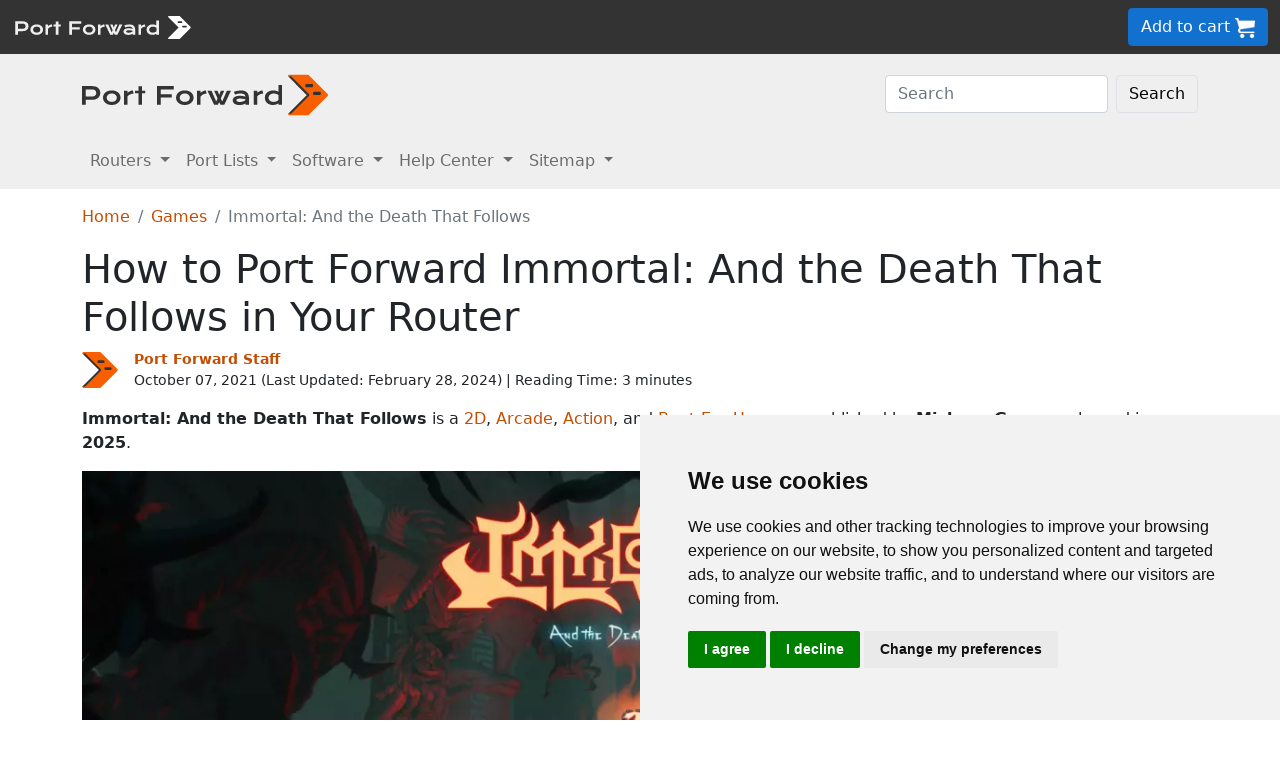

--- FILE ---
content_type: text/html
request_url: https://portforward.com/immortal-and-the-death-that-follows/
body_size: 9340
content:
<!DOCTYPE html>
<html lang="en">

<head>
<script>
    var websiteName = "Port Forward";
    var privacyPolicyUrl = "https://portforward.com/privacy/";
    var googleTagManager = "GTM-PM5NC9H";
</script>

<script>
    window.dataLayer = window.dataLayer || [];
    function gtag() {
        dataLayer.push(arguments);
    }
    gtag('consent', 'default', {
        'ad_storage': 'denied',
        'ad_user_data': 'denied',
        'ad_personalization': 'denied',
        'analytics_storage': 'denied',
        'functionality_storage': 'denied'
    });
</script>

<script>(function (w, d, s, l, i) {
        w[l] = w[l] || []; w[l].push({
            'gtm.start':
                new Date().getTime(), event: 'gtm.js'
        }); var f = d.getElementsByTagName(s)[0],
            j = d.createElement(s), dl = l != 'dataLayer' ? '&l=' + l : ''; j.async = true; j.src =
                'https://www.googletagmanager.com/gtm.js?id=' + i + dl; f.parentNode.insertBefore(j, f);
    })(window, document, 'script', 'dataLayer', googleTagManager);</script>


<script type="text/javascript" src="https://www.termsfeed.com/public/cookie-consent/4.1.0/cookie-consent.js" charset="UTF-8"></script>
<script type="text/javascript" charset="UTF-8">
    document.addEventListener('DOMContentLoaded', function () {
        cookieconsent.run({
            "notice_banner_type": "simple",
            "consent_type": "express",
            "palette": "light",
            "language": "en",
            "page_load_consent_levels": ["strictly-necessary"],
            "notice_banner_reject_button_hide": false,
            "preferences_center_close_button_hide": false,
            "page_refresh_confirmation_buttons": false,
            "website_name": websiteName,
            "website_privacy_policy_url": privacyPolicyUrl,

            "callbacks": {
                "scripts_specific_loaded": (level) => {
                    console.log("Level: " + level);
                    switch (level) {

                        // functionality is personal site level
                        case 'functionality':
                            gtag('consent', 'update', {
                                'functionality_storage': 'granted',
                            });
                            break;

                        // analytics_storage is the default level
                        case 'tracking':
                            gtag('consent', 'update', {
                                'analytics_storage': 'granted'
                            });
                            break;

                        // targeting is advertising
                        case 'targeting':
                            gtag('consent', 'update', {
                                'ad_storage': 'granted',
                                'ad_user_data': 'granted',
                                'ad_personalization': 'granted'
                            });
                            break;

                        // strictly necessary cannot be turned off
                        case 'strictly-necessary':
                            gtag('consent', 'update', {
                                'ad_storage': 'denied',
                                'ad_user_data': 'denied',
                                'ad_personalization': 'denied',
                                'analytics_storage': 'denied',
                                'functionality_storage': 'denied'
                            });
                            break;
                    }
                }
            },
            "callbacks_force": true
        });
    });
</script>

    <title>How to Create a Port Forward in Your Router for Immortal: And the Death That Follows</title>
    <meta name="Description" content="Learn to open ports for Immortal: And the Death That Follows. It's easier than you think.">
    <link rel="canonical" href="https://portforward.com/immortal-and-the-death-that-follows/">
    <meta charset="utf-8">
    <meta http-equiv="X-UA-Compatible" content="IE=edge">
    <meta name="viewport" content="width=device-width, initial-scale=1">
    <meta name="robots" content="all,follow">
    <meta name="keywords" content="port forward Immortal: And the Death That Follows Mishura Games Mishura Games 2D Arcade Action Beat-Em-Up ">
    <link rel="stylesheet" href="/build/css/2/portforward.css">
    <link rel="stylesheet" type="text/css" href="/build/css/2/custom.css" id="stylesheet">

	<link rel="shortcut icon" href="/favicon.ico">
	<link rel="apple-touch-icon" sizes="180x180" href="/apple-touch-icon.png">
	<link rel="icon" type="image/png" sizes="32x32" href="/favicon-32x32.png">
	<link rel="icon" type="image/png" sizes="16x16" href="/favicon-16x16.png">
	<link rel="manifest" href="/site.webmanifest">


    <!-- Json LD-->
<meta property="og:site_name" content="portforward" />
<meta property="og:title" content="How to Create a Port Forward in Your Router for Immortal: And the Death That Follows" />
<meta property="og:description" content="Learn to open ports for Immortal: And the Death That Follows. It-s easier than you think." />
<meta property="og:url" content="https://portforward.com/immortal-and-the-death-that-follows/" />
<meta property="og:type" content="article" />
<meta property="article:publisher" content="https://portforward.com" />
<meta property="article:section" content="port forwarding" />
<meta property="article:tag" content="port forwarding" />
<meta property="og:image" content="https://portforward.com/immortal-and-the-death-that-follows/default.webp" />
<meta property="twitter:card" content="summary_large_image" />
<meta property="twitter:image" content="https://portforward.com/immortal-and-the-death-that-follows/default.webp" />
<meta property="twitter:site" content="@portforward" />

<script type="application/ld+json">{
    "@context": "https://schema.org",
    "@type": "TechArticle",
    "headline": "How to Create a Port Forward in Your Router for Immortal: And the Death That Follows",
    "proficiencyLevel": "Beginner",
    "image": "https://portforward.com/immortal-and-the-death-that-follows/default.webp",
    "author": "Port Forward Staff",
    "genre": "port forwarding",
    "keywords": "port forward Immortal: And the Death That Follows Mishura Games Mishura Games 2D Arcade Action Beat-Em-Up ",
    "abstract": ".",
    "wordcount": "680",
    "publisher": {
        "@type": "Organization",
        "name": "Port Forward",
        "logo": {
            "@type": "ImageObject",
            "url": "https://portforward.com/build/images/logo/pf-logo-250.png"
        }
    },
    "url": "https://portforward.com/immortal-and-the-death-that-follows/",
    "datePublished": "October 07, 2021",
    "dateCreated": "October 07, 2021",
    "dateModified": "February 28, 2024",
    "description": "Learn to open ports for Immortal: And the Death That Follows. It-s easier than you think."
}</script>

    <script>
        // -----------------------------------------------
        // getAppData
        // If the user has visited a page with an app then they should have a cookie with that app's data
        // -----------------------------------------------
        function getAppData() {
            let cookies = document.cookie.split(';').reduce((cookies, cookie) => {
                const [name, value] = cookie.split('=').map(c => c.trim());
                cookies[name] = value;
                return cookies;
            }, {});

            // Default to Xbox Live 3074
            const lastApp = cookies['lastApp'] ? unescape(cookies['lastApp']) : "Xbox Live";
            const tcpPorts = cookies['tcpPorts'] ? unescape(cookies['tcpPorts']) : "3074";
            const udpPorts = cookies['udpPorts'] ? unescape(cookies['udpPorts']) : "3074";

            setInnerHtml('tcpports', tcpPorts);
            setInnerHtml('toptcpports', tcpPorts);

            setInnerHtml('udpports', udpPorts);
            setInnerHtml('topudpports', udpPorts);

            setInnerHtml('lastapp', lastApp);
            setInnerHtml('toplastapp', lastApp);
        }

        // -----------------------------------------------
        // Set the innerHTML of a control only if that control exists
        // -----------------------------------------------
        function setInnerHtml(controlName, data) {
            let control = document.getElementById(controlName);
            if (control != null) {
                control.innerHTML = data;
            }
        }
    </script>

    <script>
        function addLoadEvent(func) {
            var oldonload = window.onload;
            if (typeof window.onload != 'function') {
                window.onload = func;
            } else {
                window.onload = function () {
                    if (oldonload) {
                        oldonload();
                    }
                    func();
                }
            }
        }
    </script>
</head>


<body onload="setArticleId(37201);">
    <div class="container-fluid sticky-top bg-dark text-white py-2 d-none d-lg-block">
    <div class="row align-items-center">
        <div class="col-auto me-auto">
            <a href="https://portforward.com/" aria-label="Port forward name and logo">
                <img src="/build/images/bootstrap/portforward-light.svg" alt="Port forward name logo in white" width="150" height="38" class="d-inline-block align-middle">

                <img src="/build/images/bootstrap/pf-logo-white.svg" alt="Port forward chevron logo in white" width="25" height="25" class="d-inline-block align-middle">
            </a>
        </div>

        <div class="col">
            <ul id="fadeawayNavbar">
                <li class="ps-0"><a href="https://portforward.com/router.htm" class="link-light">Routers</a></li>
                <li class="ps-3"><a href="https://portforward.com/ports/a/" class="link-light">Port Lists</a></li>
                <li class="ps-3"><a href="https://portforward.com/store/pfconfig.cgi" class="link-light">Software</a></li>
                <li class="ps-3"><a href="https://portforward.com/guides.htm" class="link-light">Help Center</a></li>
                <li class="ps-3"><a href="https://portforward.com/sitemap/" class="link-light">Sitemap</a></li>
                <li class="ps-3"><a href="https://portforward.com/search/" aria-label="search"><img src="/build/images/icons/magnify.svg" alt="Search our site" width="21" height="21" class="text-light"></a></li>
            </ul>
        </div>

        <div class="col-auto">
            <a class="btn btn-secondary btn-md" href="https://secure.portforward.com/shopping-cart/" role="button">Add to cart <img src="/build/images/shopping-cart/shopping-cart-50x50.png" class="img-fluid" height="20px" width="20px" alt="port forward shopping cart"></a>
        </div>
    </div>
</div>

<div class="container-fluid sticky-top bg-dark text-white py-2 d-block d-lg-none">
    <div class="row align-items-center">
        <div class="col-auto me-auto">
            <a href="https://portforward.com/" aria-label="Port forward name and logo">
                <img src="/build/images/bootstrap/portforward-light.svg" alt="Port forward name logo in white" width="150" height="38" class="d-inline-block align-middle">

                <img src="/build/images/bootstrap/pf-logo-white.svg" alt="Port forward chevron logo in white" width="25" height="25" class="d-inline-block align-middle">
            </a>
        </div>

        


        <div class="col-auto">
            <a class="btn btn-secondary btn-md" href="https://secure.portforward.com/shopping-cart/" role="button">Add to cart <img src="/build/images/shopping-cart/shopping-cart-50x50.png" class="img-fluid" height="20px" width="20px" alt="port forward shopping cart"></a>
        </div>
    </div>
</div>
    <nav class="navbar navbar-expand-md navbar-light bg-light">
    <div class="container">
        <a class="navbar-brand" href="https://portforward.com/" aria-label="Port forward name and logo in dark">
            <img src="/build/images/bootstrap/portforward-dark.svg" alt="port forward logo in dark" width="200" height="50"
                alt="Port forward name logo in gray" class="d-inline-block align-text-top">
            <img src="/build/images/bootstrap/pf-logo.svg" alt="port forward logo" width="40" height="50"
                alt="Port forward chevron logo in orange" class="d-inline-block align-text-top">
        </a>

        <button class="navbar-toggler" type="button" data-bs-toggle="collapse" data-bs-target=".multi-collapse"
            aria-controls="dropdownList" aria-expanded="false" aria-label="Toggle navigation">
            <span class="navbar-toggler-icon"></span>
        </button>

        <div class="ms-auto d-none d-md-block">
            <form class="d-flex" action="/search/" method="POST" enctype="multipart/form-data" accept-charset="UTF-8">
                <input class="form-control me-2" name="search" type="search" placeholder="Search" aria-label="Search">
                <button class="btn btn-light border" type="submit">Search</button>
            </form>
        </div>
    </div>
    <br>
</nav>

<nav class="navbar navbar-expand-md navbar-light bg-light">
    <div class="container">
        <div class="collapse navbar-collapse multi-collapse">
            <ul class="navbar-nav me-auto mb-2 mb-lg-0">
                <li class="nav-item dropdown">
                    <a href="https://portforward.com/router.htm" class="nav-link dropdown-toggle" id="routersDropdown"
                        role="button" data-bs-toggle="dropdown" aria-expanded="false">
                        Routers
                    </a>
                    <ul class="dropdown-menu" aria-labelledby="routersDropdown">
                        <li><a class="dropdown-item fw-bold" href="https://portforward.com/router.htm">List of Routers</a>
                        </li>
                        <li>
                            <hr class="dropdown-divider">
                        </li>
                        <li><a class="dropdown-item" href="https://portforward.com/how-to-port-forward/">How To Port Forward</a></li>
                        <li><a class="dropdown-item" href="https://portforward.com/networking/routers_ip_address.htm">How To Find Router IP Address</a></li>
                        <li><a class="dropdown-item" href="https://portforward.com/router-login/">How To Login to Your Router</a></li>
                        <li><a class="dropdown-item" href="https://portforward.com/router-password/">Router Passwords</a></li>
                        <li><a class="dropdown-item" href="https://portforward.com/router.htm">Router Screenshots</a>
                        </li>
                        <li><a class="dropdown-item" href="https://portforward.com/help/doublerouterportforwarding.htm">Double Router Forwarding</a></li>
                        <li><a class="dropdown-item" href="https://portforward.com/how-to-port-forward/">How to Open a Port</a></li>
                        <li><a class="dropdown-item" href="https://portforward.com/open-port/">How to Check for Open Ports</a></li>
                    </ul>

                </li>
                <li class="nav-item dropdown">
                    <a href="https://portforward.com/ports/a/" class="nav-link dropdown-toggle" id="portListsDropdown"
                        role="button" data-bs-toggle="dropdown" aria-expanded="false">
                        Port Lists
                    </a>
                    <ul class="dropdown-menu" aria-labelledby="portListsDropdown">
                        <li><a class="dropdown-item fw-bold" href="https://portforward.com/ports/a/">List of Ports</a></li>
                        <li>
                            <hr class="dropdown-divider">
                        </li>
                        <li><a class="dropdown-item" href="https://portforward.com/games/">Port Forward - Games</a></li>
                        <li><a class="dropdown-item" href="https://portforward.com/apps/">Port Forward - Apps (VNC, Remote Desktop)</a></li>
                        <li><a class="dropdown-item" href="https://portforward.com/iot/">Port Forward - Internet of Things (SmartHome, MQTT)</a></li>

                        <li><a class="dropdown-item" href="https://portforward.com/media-servers/">Port Forward - Media Servers (Plex, Emby, Jellyfin)</a></li>
                        <li><a class="dropdown-item" href="https://portforward.com/file-sharing/">Port Forward - File Sharing (Torrent, DC++)</a></li>
                        
                        <li><a class="dropdown-item" href="https://portforward.com/camera/">Port Forward - Security Cameras</a></li>
                        <li><a class="dropdown-item" href="https://portforward.com/platform/">Port Forward - Gaming Platforms</a></li>
                        <li><a class="dropdown-item" href="https://portforward.com/game-servers/">Port Forward - Game Servers (Minecraft, Rust)</a></li>
                        
                        <li><a class="dropdown-item" href="https://portforward.com/dvr/">Port Forward - DVR</a></li>
                        <li><a class="dropdown-item" href="https://portforward.com/nas/">Port Forward - NAS</a></li>
                        <li><a class="dropdown-item" href="https://portforward.com/voip/">Port Forward - VOIP</a></li>
                        <li>
                            <hr class="dropdown-divider">
                        </li>
                        <li><a class="dropdown-item" href="https://portforward.com/genres/">Port Forward Games</a></li>
                        <li><a class="dropdown-item" href="https://portforward.com/portforward-two-xboxes/">Port Forward Two Xboxes</a></li>
                        <li><a class="dropdown-item" href="https://portforward.com/networking/staticip.htm">Setup a Static IP Address</a></li>
                        <li><a class="dropdown-item" href="https://portforward.com/games/walkthroughs/games.htm">Game Walkthroughs</a></li>
                    </ul>

                </li>
                <li class="nav-item dropdown">
                    <a href="https://portforward.com/store/pfconfig.cgi" class="nav-link dropdown-toggle"
                        id="softwareDropdown" role="button" data-bs-toggle="dropdown" aria-expanded="false">
                        Software
                    </a>
                    <ul class="dropdown-menu" aria-labelledby="softwareDropdown">
                        <li><a class="dropdown-item fw-bold" href="https://portforward.com/store/pfconfig.cgi">Network Utilities</a></li>
                        <li>
                            <hr class="dropdown-divider">
                        </li>
                        <li><a class="dropdown-item" href="https://portforward.com/software/why-choose-port-forward/">Why Choose Port Forward</a></li>
                        <li><a class="dropdown-item" href="https://portforward.com/store/videos.htm">Product Tour</a></li>
                        <li><a class="dropdown-item" href="https://portforward.com/store/pfconfig.cgi#steps">How Network Utilities Works</a></li>
                        <li><a class="dropdown-item" href="https://portforward.com/store/pfconfig.cgi#features">Software Features</a></li>
                        <li><a class="dropdown-item" href="https://portforward.com/software/screenshots/">Software Screenshots</a></li>
                        <li><a class="dropdown-item" href="https://portforward.com/software/testimonials/">Customer Testimonials</a></li>
                    </ul>

                </li>
                <li class="nav-item dropdown">
                    <a href="/how-to-port-forward/" class="nav-link dropdown-toggle" id="networkingDropdown"
                        role="button" data-bs-toggle="dropdown" aria-expanded="false">
                        Help Center
                    </a>
                    <ul class="dropdown-menu" aria-labelledby="networkingDropdown">
                        <li><a class="dropdown-item fw-bold" href="https://portforward.com/guides.htm">Help Center - More links</a></li>
                        <li>
                            <hr class="dropdown-divider">
                        </li>
                        <li><a class="dropdown-item" href="https://portforward.com/how-to-port-forward/">How To Port Forward</a></li>
                        <li><a class="dropdown-item" href="https://portforward.com/dhcp-reservation/">DHCP Reservation</a></li>
                        <li><a class="dropdown-item" href="https://portforward.com/networking/staticip.htm">Configuring a Static IP Address</a></li>
                        <li><a class="dropdown-item" href="https://portforward.com/router-login/">How To Login to Your Router</a></li>
                        <li><a class="dropdown-item" href="https://portforward.com/find-router-ip-address-windows-11/">Find your router's IP Address in Windows 11</a></li>
                        <li><a class="dropdown-item" href="https://portforward.com/find-router-ip-address-windows-10/">Find your router's IP Address in Windows 10</a></li>
                        <li><a class="dropdown-item" href="https://portforward.com/find-windows-11-ip-address/">Find your computer's IP Address in Windows 11</a></li>
                        <li><a class="dropdown-item" href="https://portforward.com/router-password/">Default router usernames and passwords</a></li>
                        <li><a class="dropdown-item" href="https://portforward.com/ipaddress/">What's my External IP Address</a></li>
                        <li><a class="dropdown-item" href="https://portforward.com/open-port/">How to check for open ports</a></li>
                        <li>
                            <hr class="dropdown-divider">
                        </li>
                        <li><a class="dropdown-item" href="https://setuprouter.com/">How to set up your router</a></li>
                        <li><a class="dropdown-item" href="https://portforward.com/games/">How to port forward games</a></li>
                        <li><a class="dropdown-item" href="https://portforward.com/nat-types/">NAT Types Defined</a></li>
                        <li><a class="dropdown-item" href="https://portforward.com/portforward-two-xboxes/">How to port forward two Xboxes</a></li>
                        <li><a class="dropdown-item" href="https://portforward.com/softwareguides/minecraft/portforward-minecraft.htm">How to port forward Minecraft Server</a></li>
                        <li><a class="dropdown-item" href="https://portforward.com/softwareguides/utorrent/utorrent.htm">How to use uTorrent</a></li>
                        <li><a class="dropdown-item" href="https://portforward.com/networking/dhcp.htm">Understanding DHCP</a></li>
                    </ul>
                </li>


                <li class="nav-item dropdown">
                    <a href="/sitemap/" class="nav-link dropdown-toggle" id="moreDropdown" role="button"
                        data-bs-toggle="dropdown" aria-expanded="false">
                        Sitemap
                    </a>
                    <ul class="dropdown-menu" aria-labelledby="moreDropdown">
                        <li><a class="dropdown-item fw-bold" href="https://portforward.com/search/">Search</a></li>
                        <li>
                            <hr class="dropdown-divider">
                        </li>
                        <li><a class="dropdown-item" href="https://portforward.com/games/">Games</a></li>
                        <!-- <li><a class="dropdown-item" href="https://portforward.com/software.htm">Applications</a></li> -->
                        <li><a class="dropdown-item" href="https://portforward.com/ports/a/">All Ports</a></li>
                        <li><a class="dropdown-item" href="https://portforward.com/games/walkthroughs/games.htm">Game Walkthroughs</a></li>
                        <li><a class="dropdown-item" href="https://portforward.com/about/">About Us</a></li>
                        <li><a class="dropdown-item" href="https://portforward.com/sitemap/">Sitemap</a></li>
                    </ul>
                </li>
            </ul>
        </div>
    </div>

</nav>

    

        <div class="container">
            <nav aria-label="breadcrumb" class="mt-3">
    <ol class="breadcrumb">
        <li class="breadcrumb-item"><a href="/">Home</a></li>
        <li class="breadcrumb-item"><a href="https://portforward.com/games/">Games</a></li>
        <li class="breadcrumb-item active" aria-current="page">Immortal: And the Death That Follows</li>
    </ol>
</nav>

            <h1>How to Port Forward Immortal: And the Death That Follows in Your Router</h1>

<div class="d-flex align-items-center mb-3" data-nosnippet="data-nosnippet">
    <div class="flex-shrink-0">
        <img src="/build/images/author/port-forward-staff/pf-logo.svg" alt="Thumbnail image of Port Forward Staff" height="36" width="36" class="d-inline-block align-middle ">
    </div>
    <div class="flex-grow-1 ms-3 small">
        <a href="/about/"><strong>Port Forward Staff</strong></a>
        <br>
        <div style="display: inline-block;">
            October 07, 2021 (Last Updated: <time datetime="2024-02-28T21:41:47Z">February 28, 2024</time>) | Reading Time: 3 minutes
        </div>
    </div>
</div>

            <article>
						

<p><strong>Immortal: And the Death That Follows</strong> is a <a href="https://portforward.com/2d/">2D</a>, <a href="https://portforward.com/arcade/">Arcade</a>, <a href="https://portforward.com/action/">Action</a>, and <a href="https://portforward.com/beat-em-up/">Beat-Em-Up</a> game published by <strong>Mishura Games</strong> released in <strong>2025</strong>.</p>
<figure class="figure">
  <picture>
    <source media="(min-width: 1200px)" srcset="immortal-and-the-death-that-follows-header-large.webp">
    <source media="(min-width: 1024px)" srcset="immortal-and-the-death-that-follows-header-medium.webp">
    <source media="(max-width: 1024px)" srcset="immortal-and-the-death-that-follows-header-small.webp">
    <img src="immortal-and-the-death-that-follows-header-small.webp" class="img-fluid" alt="Immortal: And the Death That Follows game art showing player fighting demons" height="674" width="1200">
  </picture>
  <figcaption class="figure-caption text-end">Immortal: And the Death That Follows game art showing player fighting demons</figcaption>
</figure>

<p>Immortal: And the Death That Follows has the following styles of play.</p>
<ul>
<li>A 2D game features flat graphics and are usually either side view or top down view. Side view 2D games are sometimes also called &quot;platform&quot; style games because they main objective is to travel from one platform to another.</li>
<li>Arcade style games usually do not have a story and are closely related to action games, except they are much less in depth and intended to be played in a limited amount of time.</li>
<li>Games that are considered action are all about centering the player in the middle of an evolving situation.</li>
<li>Beat 'em up games are a video games featuring hand-to-hand combat between the protagonist and an improbably large number of opponents. They games typically take place in urban settings and feature crime-fighting and revenge-based plots, though some games may employ fantasy, historical, or sci-fi themes.</li>
</ul>

<span id="port-forward-immortal-and-the-death-that-follows">
<p><nav id="table-of-contents" class="m-3 ms-0 p-3 me-5 border border-2"><p class="fs-4">Quick Links</p><ul><li><a href="#port-forward-immortal-and-the-death-that-follows">Port Forward Immortal: And the Death That Follows </a></li><li><a href="#before-you-forward-a-port">Before You Forward a Port </a></li><li><a href="#how-to-locate-your-router-s-ip-address">How to locate your router's IP Address </a></li><li><a href="#how-to-forward-ports">How To Forward Ports </a></li><li><a href="#ports-required-for-immortal-and-the-death-that-follows">Ports Required for Immortal: And the Death That Follows </a></li></ul></nav></p>
<h2>Port Forward Immortal: And the Death That Follows</h2>
</span>
<p>When you are playing Immortal: And the Death That Follows you might need to forward some ports in your router. Forwarding ports is a useful trick in gaming because it can really help to make your network connection most stable and intermittently even faster. Routers were not designed to allow incoming network requests and some games can play tremendously better if an incoming connection is forwarded through the router to the game.</p>

<h3>Use a VPN Instead</h3>
<p>Have you considered <a href="https://go.nordvpn.net/aff_c?offer_id=15&aff_id=101626">using a VPN</a> instead of forwarding a port? For most users, a VPN is a much simpler and more secure choice than forwarding a port.</p>

<p>We use and recommend <a href="https://go.nordvpn.net/aff_c?offer_id=15&aff_id=101626">NordVPN</a> because not only is it the fastest VPN, it includes a new feature called Meshnet that makes forwarding a port no longer necessary for most applications. With NordVPN Meshnet, you can connect to your devices from anywhere in the world, completely secure, over a highly encrypted VPN tunnel.</p>

<p>When shopping for a VPN, make sure that they meet the following criteria:</p>

<ul>
    <li>Your VPN provider should have a no-logs policy. This means that they do not keep any logs of any kind.</li>
    <li>Make sure that your VPN provider has lots of exit nodes all around the world.</li>
    <li>Check that your VPN will not affect your speed.</li>
    <li>Verify that your VPN provider uses WireGuard as the underlying protocol.</li>
    <li>Many people prefer a VPN provider that is not based in the United States.</li>
</ul>

<p>This is the list of requirements that we used when we were shopping around for a VPN provider. There are lots of free, shady VPN providers out there that we looked at and dismissed.</p>
<p>Based in Panama, using diskless servers, and with over 6,100 servers in 61 countries, we can safely say that <a href="https://go.nordvpn.net/aff_c?offer_id=15&aff_id=101626">NordVPN</a> satisfies all of these requirements.</p>

<a href="https://go.nordvpn.net/aff_c?offer_id=15&aff_id=101626">
    <img src="/build/images/partner/nordvpn/in-article-large/current.png"  class="img-fluid" alt="NordVPN faster than ever deal!" height="300" width="1500">
</a>

<p>Once you've set up your NordVPN account on multiple computers and enabled Meshnet, you can seamlessly access all of your devices as if they were on the same network. You don't even have to log in to your router. It's very simple.</p>

<blockquote style="border-left: 0px;">
    Every time you click on one of our affiliate links, such as <a href='https://go.nordvpn.net/aff_c?offer_id=15&aff_id=101626'>NordVPN</a>, we get a little kickback for introducing you to the service. Think of us as your VPN wingman.
</blockquote>

<span id="before-you-forward-a-port">
<h2>Before You Forward a Port</h2>
</span>
<p>Before you can forward a port you need to know the following things:</p>
<ul>
<li>The IP address of your network router.</li>
<li>Your gaming machine's IP address.</li>
<li>A list of TCP and UDP ports that need to be forwarded.</li>
</ul>

<span id="how-to-locate-your-router-s-ip-address">
<h2>How to locate your router's IP Address</h2>
</span>
<p>The easiest way to locate your router's IP address is to run our free Router Detector utility. It's a part of the <a href="https://portforward.com/store/pfconfig.cgi">Network Utilities</a> suite of tools and it's completely free to use.</p>

<span id="how-to-forward-ports">
<h2>How To Forward Ports</h2>
</span>
<p>A smart way to forward your ports is to use <a href="https://portforward.com/store/pfconfig.cgi">Network Utilities</a>. Since Network Utilities allows you to both forward and un-forward ports easily you can keep your network security maximized, and then forward ports only when you need them. Alternatively you can do it by hand.</p>
<p>The normal process for forwarding a port is:</p>
<ul>
<li>Login to your router.</li>
<li>Find your routers port forwarding section.</li>
<li>Put the IP address of your computer or gaming console in the proper box in your router.</li>
<li>Put the TCP and UDP ports for your game in the matching boxes in your router.</li>
<li>Intermittently you have to reboot your router for the changes to take effect.</li>
</ul>
<p>Don't forget to <a href="https://go.nordvpn.net/aff_c?offer_id=15&aff_id=101626">sign up for NordVPN's promo deal</a> before it's gone.</p>

<a href="https://go.nordvpn.net/aff_c?offer_id=15&aff_id=101626">
<img src="/build/images/partner/nordvpn/in-article-small/current.png" class="img-fluid" alt="NordVPN faster than ever deal!" height="90" width="729">
</a>

<div class="mt-2">
<p>You might notice that most of our site doesn't have ads on it. This is because we use partnerships with companies like <a href='https://go.nordvpn.net/aff_c?offer_id=15&aff_id=101626'>NordVPN</a> to keep the site running. Thank you for supporting us by using our referral links.</p>
</div>
<span id="ports-required-for-immortal-and-the-death-that-follows">
<h2>Ports Required for Immortal: And the Death That Follows</h2>
</span>
<p>The specific incoming ports for Immortal: And the Death That Follows are as follows:</p>
<blockquote><h3>Immortal: And the Death That Follows - Steam</h3>
<ul class="list-group">

    <li class="list-group-item">TCP: 27015, 27036</li>
    <li class="list-group-item">UDP: 27015, 27031-27036</li>


</ul><h3>Immortal: And the Death That Follows - Playstation 5</h3>
<ul class="list-group">

    <li class="list-group-item">TCP: 3478-3480</li>
    <li class="list-group-item">UDP: 3074, 3478-3479</li>


</ul><h3>Immortal: And the Death That Follows - Switch</h3>
<ul class="list-group">

    <li class="list-group-item">TCP: 6667, 12400, 28910, 29900, 29901, 29920</li>
    <li class="list-group-item">UDP: 1024-65535</li>


</ul><h3>Immortal: And the Death That Follows - Xbox Series X</h3>
<ul class="list-group">

    <li class="list-group-item">TCP: 3074</li>
    <li class="list-group-item">UDP: 88, 500, 3074, 3544, 4500</li>


</ul></blockquote>

<p>If you want to follow guides that are custom tailored to your exact router and Immortal: And the Death That Follows simply follow one of these links:</p>
<ul>
<li><a href="https://portforward.com/router.htm" onclick="return setAppData(22956,'Immortal: And the Death That Follows - Steam','27015, 27036','27015, 27031-27036');">Immortal: And the Death That Follows - Steam</a></li>
<li><a href="https://portforward.com/router.htm" onclick="return setAppData(22957,'Immortal: And the Death That Follows - Playstation 5','3478-3480','3074, 3478-3479');">Immortal: And the Death That Follows - Playstation 5</a></li>
<li><a href="https://portforward.com/router.htm" onclick="return setAppData(22958,'Immortal: And the Death That Follows - Switch','6667, 12400, 28910, 29900, 29901, 29920','1024-65535');">Immortal: And the Death That Follows - Switch</a></li>
<li><a href="https://portforward.com/router.htm" onclick="return setAppData(22959,'Immortal: And the Death That Follows - Xbox Series X','3074','88, 500, 3074, 3544, 4500');">Immortal: And the Death That Follows - Xbox Series X</a></li>
</ul>

<p>That's all it takes to open your ports. Want to learn how to create more port forwards? Check out our <a href="https://portforward.com/games/">list of games and applications</a>.</p>


                
            </article>
        </div>
<div class="container mt-4 mb-4">
<h3>More From Portforward</h3>
<div class="row row-cols-1 row-cols-sm-2 row-cols-lg-4 g-4 mt-4 mb-5">
<div class="col">
    <a class="text-dark" href="https://portforward.com/chivalry-2/">
        <div class="card rounded-3 text-center hoverbutton">
            <img src="https://portforward.com/chivalry-2/thumbnail.webp" loading="lazy" class="card-img-top img-fluid" alt="Chivalry 2 artwork featuring a footman in the midst of battle" width="300" height="168">
            <div class="card-body d-flex flex-column">
                <p class="card-title fs-5 fw-bold">Open Ports on Your Router for Chivalry 2</p>
                <p class="card-text mb-4">Forwarding some ports for Chivalry 2 in your router can help improve your online multiplayer experiences.</p>
            </div>
            <div class="card-footer">More Info</div>
        </div>
    </a>
</div>
<div class="col">
    <a class="text-dark" href="https://portforward.com/world-of-tanks/">
        <div class="card rounded-3 text-center hoverbutton">
            <img src="https://portforward.com/world-of-tanks/thumbnail.webp" loading="lazy" class="card-img-top img-fluid" alt="Thumbnail for World of Tanks" width="300" height="168">
            <div class="card-body d-flex flex-column">
                <p class="card-title fs-5 fw-bold">Forwarding Ports in Your Router for World of Tanks</p>
                <p class="card-text mb-4">You can forward some ports for World of Tanks in your router can help improve your online connections.</p>
            </div>
            <div class="card-footer">More Info</div>
        </div>
    </a>
</div>
<div class="col">
    <a class="text-dark" href="https://portforward.com/tom-clancys-xdefiant/">
        <div class="card rounded-3 text-center hoverbutton">
            <img src="https://portforward.com/tom-clancys-xdefiant/thumbnail.webp" loading="lazy" class="card-img-top img-fluid" alt="XDefiant game cover artwork" width="300" height="168">
            <div class="card-body d-flex flex-column">
                <p class="card-title fs-5 fw-bold">How To Open Ports in Your Router for XDefiant</p>
                <p class="card-text mb-4">Forwarding some ports for XDefiant in your router can help improve your online multiplayer connections.</p>
            </div>
            <div class="card-footer">More Info</div>
        </div>
    </a>
</div>
<div class="col">
    <a class="text-dark" href="https://portforward.com/diablo-iv/">
        <div class="card rounded-3 text-center hoverbutton">
            <img src="https://portforward.com/diablo-iv/thumbnail.webp" loading="lazy" class="card-img-top img-fluid" alt="Diablo IV artwork featuring Lilith" width="300" height="168">
            <div class="card-body d-flex flex-column">
                <p class="card-title fs-5 fw-bold">How to Create a Port Forward in Your Router for Diablo IV</p>
                <p class="card-text mb-4">Forward some ports for Diablo IV in your router to help improve online connections and connect with more players.</p>
            </div>
            <div class="card-footer">More Info</div>
        </div>
    </a>
</div>
<div class="col">
    <a class="text-dark" href="https://portforward.com/halo-infinite/">
        <div class="card rounded-3 text-center hoverbutton">
            <img src="https://portforward.com/halo-infinite/thumbnail.webp" loading="lazy" class="card-img-top img-fluid" alt="Halo Infinite artwork featuring Master Chief Petty Officer John-117" width="300" height="168">
            <div class="card-body d-flex flex-column">
                <p class="card-title fs-5 fw-bold">Forwarding Ports in Your Router for Halo Infinite</p>
                <p class="card-text mb-4">Forwarding ports for Halo Infinite can help improve your online connections and make connecting with others easier.</p>
            </div>
            <div class="card-footer">More Info</div>
        </div>
    </a>
</div>
<div class="col">
    <a class="text-dark" href="https://portforward.com/dragon-ball-fighterz/">
        <div class="card rounded-3 text-center hoverbutton">
            <img src="https://portforward.com/dragon-ball-fighterz/thumbnail.webp" loading="lazy" class="card-img-top img-fluid" alt="Dragon Ball FighterZ game artwork featuring Goku" width="300" height="168">
            <div class="card-body d-flex flex-column">
                <p class="card-title fs-5 fw-bold">Forwarding Ports in Your Router for Dragon Ball FighterZ</p>
                <p class="card-text mb-4">Forwarding ports for Dragon Ball FighterZ can help with improving your online multiplayer connections.</p>
            </div>
            <div class="card-footer">More Info</div>
        </div>
    </a>
</div>
<div class="col">
    <a class="text-dark" href="https://portforward.com/counter-strike-2/">
        <div class="card rounded-3 text-center hoverbutton">
            <img src="https://portforward.com/counter-strike-2/thumbnail.webp" loading="lazy" class="card-img-top img-fluid" alt="Counter-Strike 2 game cover artwork" width="300" height="168">
            <div class="card-body d-flex flex-column">
                <p class="card-title fs-5 fw-bold">Creating a Port Forward in Your Router for Counter-Strike 2</p>
                <p class="card-text mb-4">Forwarding some ports for Counter-Strike 2 in your router can help with improving your online connections.</p>
            </div>
            <div class="card-footer">More Info</div>
        </div>
    </a>
</div>
<div class="col">
    <a class="text-dark" href="https://portforward.com/smite/">
        <div class="card rounded-3 text-center hoverbutton">
            <img src="https://portforward.com/smite/thumbnail.webp" loading="lazy" class="card-img-top img-fluid" alt="Smite game artwork featuring the Greek god Atlas" width="300" height="168">
            <div class="card-body d-flex flex-column">
                <p class="card-title fs-5 fw-bold">How to Open a Port in Your Router for Smite</p>
                <p class="card-text mb-4">You can help improve your online connections for Smite by forwarding some ports for it in your router.</p>
            </div>
            <div class="card-footer">More Info</div>
        </div>
    </a>
</div>
</div>
</div>

        <footer>
    <div class="py-2 bg-dark text-light">
        <div class="mb-2 ms-2">
            <a href="/" aria-label="Port forward name and logo"><img src="/build/images/bootstrap/portforward-light.svg" width="200px" height="25px" alt="Port forward name logo in white"> <img src="/build/images/bootstrap/pf-logo.svg" width="40px" height="40px" alt="Port forward chevron logo in orange"></a>
        </div>
        <div class="container">

            <div class="row">
                <div class="col col-2 d-sm-none d-md-block"></div>
                <div class="col col-12 col-md-3">
                    <p class="text-info-light">Support</p>
                    <ul class="contact-info list-unstyled">

                        <li><a class="text-light" href="https://secure.portforward.com/websupport/">Network Utilities Support</a></li>
                        <li><a class="text-light" href="https://portforward.com/support.htm">Our Support Model</a></li>
                        <li><a class="text-light" href="https://portforward.com/guides.htm">Networking Guides</a></li>


                    </ul>
                </div>
                <div class="col col-12 col-md-3">
                    <p><a href="/sitemap/" class="text-info-light">Sitemap</a></p>
                    <ul class="links list-unstyled">

                        <li><a class="text-light" href="https://portforward.com">Home</a></li>
                        <li><a class="text-light" href="https://portforward.com/store/pfconfig.cgi">Network Software</a></li>
                        <li><a class="text-light" href="https://portforward.com/router.htm">All Routers</a></li>
                        <li><a class="text-light" href="https://portforward.com/ports/a/">All Ports</a></li>
                        <li><a class="text-light" href="https://portforward.com/games/">Games</a></li>

                    </ul>
                </div>
                <div class="col col-12 col-md-3">
                    <p class="text-info-light">About</p>
                    <ul class="links list-unstyled">
                        <li><a class="text-light" href="https://portforward.com/about/">About Us</a></li>
                        <li><a class="text-light" href="https://portforward.com/privacy/">Privacy Policy</a></li>
                        <li><a class="text-light" href="#" id="open_preferences_center">Cookie Preferences</a></li>
                        <li><a class="text-light" href="https://portforward.com/store/pfconfig.cgi"><button class="btn btn-small btn-primary-light bg-gradient" type="submit">Network Utilities</button></a></li>
                    </ul>
                </div>

                <div class="col col-1"></div>
            </div>
        </div>
    </div>
</footer>
<script>
    getAppData();
</script>

<script src="/build/js/bootstrap.bundle.min.js"></script>
<!-- <script src="https://cdn.jsdelivr.net/npm/bootstrap@5.0.1/dist/js/bootstrap.bundle.min.js" integrity="sha384-gtEjrD/SeCtmISkJkNUaaKMoLD0//ElJ19smozuHV6z3Iehds+3Ulb9Bn9Plx0x4" crossorigin="anonymous"></script> -->
<script type="text/javascript" src="/build/js/portforward.js"></script>
        <!-- id:37201 -->
</body>

</html>
